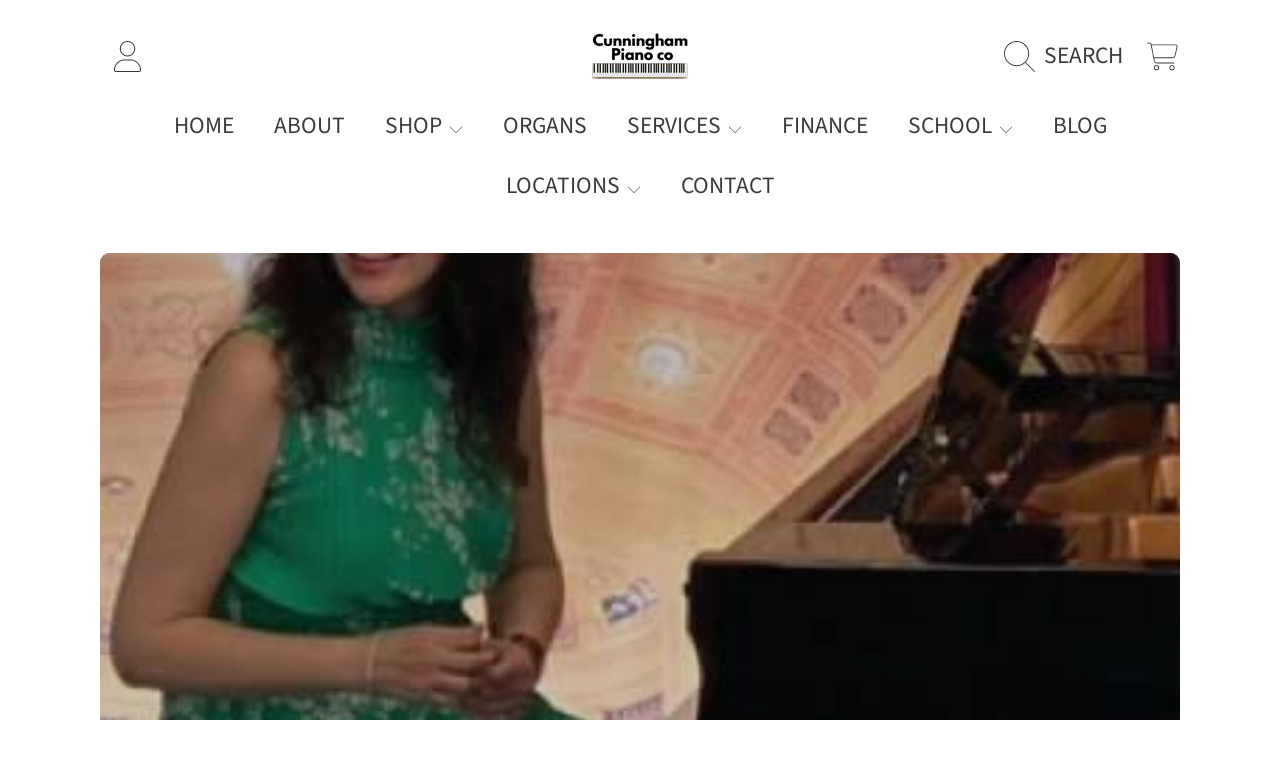

--- FILE ---
content_type: text/css
request_url: https://www.cunninghampiano.com/cdn/shop/t/28/assets/component-localization-form.css?v=173918567689098013931754932415
body_size: -79
content:
.header__localization .localization-form:only-child{margin:0}.desktop-localization-wrapper{display:none;justify-content:flex-end}.desktop-localization-wrapper localization-form{min-width:auto;margin:0;border:none}.desktop-localization-wrapper localization-form:before{content:"";pointer-events:none;position:fixed;width:100%;height:100%;top:0;left:0;z-index:1;background:#00000052;opacity:0;visibility:hidden;transition:opacity 0.4s ease-in,visibility 0.4s ease-in}.desktop-localization-wrapper .localization-screen-visible:before{opacity:1;visibility:visible}.desktop-localization-wrapper .localization-selector+.disclosure__list-wrapper{animation:animateMenuOpen var(--duration-default) ease}.desktop-localization-wrapper .localization-form:only-child{padding:0}.desktop-localization-wrapper .localization-list__content{box-shadow:none}.desktop-localization-wrapper .disclosure__button--open{background:#fff0}.js .header__icons--localization .localization-form__select{padding:.625rem 16px .625rem 0;width:max-content}.js .header__icons--localization .localization-form__select .img-icon-flag{margin:0}.header__icons--localization .localization-form:only-child .localization-form__select{margin:0}.header__icons--localization .disclosure__list{bottom:initial;top:calc(100% + 10px);right:-12px;border-radius:var(--border-radius-container);box-shadow:none;overflow:initial}.header__icons--localization .localization-list__inner{border-radius:var(--border-radius-container);overflow:hidden}.localization-arrow{top:-6px;right:38px;transform:rotate(45deg);position:absolute;width:12px;height:12px;background:rgb(var(--color-background))}@media screen and (min-width:990px){.menu-drawer__localization{display:none}.desktop-localization-wrapper{display:flex}}.menu-drawer__localization localization-form{display:block}.menu-drawer__localization .localization-form__select{background-color:initial;margin-top:0;padding:1.5rem 3.6rem 1.5rem 1rem}.menu-drawer__localization .localization-form{padding:0}.menu-drawer__localization .localization-form:only-child .localization-form__select{margin:0}.menu-drawer__localization+.list-social{margin-top:1rem}.menu-drawer__localization noscript .localization-form__select{padding:initial}.mobile-localization-wrapper{width:100%;display:flex;height:59px;border-top:solid 1px;margin-top:10px}

--- FILE ---
content_type: text/css
request_url: https://www.cunninghampiano.com/cdn/shop/t/28/assets/component-cart-drawer.css?v=126213500565988053201754932396
body_size: 1155
content:
.drawer{position:fixed;z-index:1000;left:0;top:0;width:100vw;height:100%;display:flex;justify-content:flex-end;background-color:rgb(0 0 0 / .5);transition:visibility 0.4s ease}.drawer.active{visibility:visible;opacity:1}.drawer__inner{height:100%;width:30rem;max-width:calc(100vw - 3rem);border-right:0;background-color:rgb(var(--color-background));overflow:hidden;border-radius:var(--border-radius-container) 0 0 var(--border-radius-container);display:flex;flex-direction:column;transform:translateX(100%);transition:transform 0.4s ease}.drawer__inner--no-border{border-radius:initial;overflow:initial}.drawer__inner-empty{position:absolute;width:100%;height:100%;top:50%;transform:translateY(-50%);left:0}.drawer__inner-empty p{width:100%;position:absolute;top:50%;transform:translateY(-50%)}.drawer__inner-empty .btn{position:absolute;left:50%;transform:translateX(-50%);width:100%;max-width:80%;bottom:1.875rem}.cart-drawer__warnings{display:flex;flex-direction:column;flex:1;justify-content:center}.cart-drawer__warnings .cart--empty-message{padding:10px 59px}cart-drawer:not(.is-empty) .cart-drawer__warnings,cart-drawer:not(.is-empty) .cart-drawer__collection{display:none}.drawer.active .drawer__inner{transform:translateX(0)}.drawer__header{position:relative;background-color:rgb(var(--color-background));padding:1.875rem 1.875rem 1.5625rem;display:flex;justify-content:space-between;align-items:start}.drawer__heading{margin-bottom:0}.drawer__heading span{font-family:var(--font-subheading-family);font-style:var(--font-subheading-style);font-weight:var(--font-subheading-weight);font-size:calc(var(--font-subheading-scale) * 1.125rem);color:rgba(var(--color-foreground-2));text-transform:uppercase}.cart-drawer .cart__free-shipping{padding:0 1.875rem 1.5625rem;background-color:rgb(var(--color-background))}.drawer__contents-items{flex-grow:1;display:flex;flex-direction:column}.drawer__footer{background-color:rgb(var(--color-background));border-top:1px solid rgba(var(--color-secondary-background));padding:.875rem 1.875rem 1.875rem;position:relative}cart-drawer-items.is-empty+.drawer__footer,cart-drawer.is-empty .cart__free-shipping{display:none}.drawer__footer>details{margin-top:-1.5rem;border-bottom:.1rem solid rgba(var(--color-foreground),.2)}.drawer__footer>details[open]{padding-bottom:1.5rem}.drawer__footer summary{display:flex;position:relative;line-height:1;padding:1.5rem 0}.drawer__footer>details+.cart-drawer__footer{padding-top:1.5rem}cart-drawer{position:fixed;top:0;left:0;width:100vw;height:100%}.cart-drawer__overlay{position:fixed;top:0;right:0;bottom:0;left:0}.cart-drawer__overlay:empty{display:block}.cart-drawer__form{flex-grow:1;display:flex;flex-wrap:wrap}.cart-drawer__collection{margin:0 2.5rem 1.5rem}.cart-drawer .drawer__cart-items-wrapper{padding-top:2px;position:relative}.cart-drawer .cart__image-wrapper{width:80px}.cart-drawer .cart__image-box h4{font-size:.8125rem}.cart-drawer .cart__product-title{font-size:calc(var(--font-price-scale) * 0.9375rem)}.cart-drawer .cart__final-price{font-size:calc(var(--font-price-scale) * 0.9375rem)}.cart-drawer .cart__row td:last-child{width:100%}.cart-drawer table{margin-bottom:0}.cart-drawer table,.cart-drawer tbody{display:block;width:100%}.cart-drawer thead{display:inline-table;width:100%;position:sticky;top:0;z-index:2;background-color:rgb(var(--color-base-background-1))}cart-drawer-items{background-color:rgb(var(--color-background));padding:2px .625rem 0 1.875rem;margin-right:1.25rem;overflow:auto;flex:1}@media screen and (max-height:650px){.drawer__inner{overflow:scroll}}.cart-drawer .cart-item:last-child{margin-bottom:1rem}.cart-drawer .cart-item__media{grid-row:1 / 3}.cart-drawer .cart-item__image{max-width:100%}.cart-drawer .cart-item:last-child{margin-bottom:1.5rem}.cart-drawer .cart-item .loading-overlay{right:5px;padding-top:2.5rem}.cart-drawer .cart-items td{padding-top:2rem}.cart-drawer .cart-item>td+td{padding-left:1rem}.cart-drawer .cart-item__details{flex:1;width:auto}.cart-drawer .cart-item__totals{pointer-events:none;display:flex;align-items:flex-start;justify-content:flex-end}.cart-drawer.cart-drawer .cart-item__price-wrapper>*:only-child{margin-top:0}.cart-drawer .cart-item__price-wrapper .cart-item__discounted-prices{display:flex;flex-direction:column;gap:.6rem}.cart-drawer .cart-items .cart-item__quantity{padding-top:0;grid-column:2 / 5}@media screen and (max-width:749px){.cart-drawer .cart-item cart-remove-button{margin-left:0}}.cart-drawer .price{line-height:1}.cart-drawer .discounts{font-size:.8125rem}.cart__ctas{text-align:center;margin-top:1.125rem}.cart__ctas .btn{min-width:80%}.cart-drawer__general-error__text{display:flex;align-items:center;justify-content:center;margin-top:15px}.cart-drawer__general-error__text .icon{margin-right:4px;width:.9375rem;height:.9375rem}.cart-drawer .product-option dd{word-break:break-word}.cart-drawer details[open]>summary .icon-caret{transform:rotate(180deg)}.cart-drawer .cart__checkout-button{max-width:none}.drawer__footer .cart__dynamic-checkout-buttons{max-width:100%}.drawer__footer [data-shopify-buttoncontainer]{justify-content:flex-start}.drawer__footer-modal{border-top:1px solid rgba(var(--color-secondary-background))}@media screen and (min-width:767px){cart-drawer-items::-webkit-scrollbar{width:5px}cart-drawer-items::-webkit-scrollbar-thumb{background-color:#EEE;border-radius:100px}cart-drawer-items::-webkit-scrollbar-track-piece{margin-top:0}}.drawer__inner .skeleton-view .skeleton-text::after{display:block}.cart--loading .drawer__heading .skeleton-text,.cart--loading .cart-drawer__footer .skeleton-text,.cart__row--loading .skeleton-text{color:rgb(var(--color-background))}.cart--loading .drawer__heading .skeleton-text:after,.cart--loading .cart-drawer__footer .skeleton-text:after,.cart__row--loading .skeleton-text:after{display:block}.cart-drawer-recommendations{display:flex;flex-direction:column;--color-background:var(--color-secondary-background);--color-foreground:var(--color-secondary-foreground);background-color:rgb(var(--color-background))}cart-recommendations{min-height:100%}.cart-drawer-recommendations--loading .load-skeleton>div{position:relative;opacity:0}.cart-drawer-recommendations--loading .load-skeleton .skeleton-view{opacity:1;position:absolute;top:0;left:0;width:100%;display:block}.cart-drawer-recommendations__spinner{position:absolute;top:50%;left:50%;transform:translate(-50%,50%)}.cart-drawer-recommendations div.spinner>div{background:rgba(var(--color-foreground))}.cart-drawer-recommendations__inner{flex:1;overflow:auto}.cart-drawer-recommendations h4{margin-bottom:1.25rem}.cart-drawer-recommendations__list{opacity:1;transform:translateY(0);transition:all 0.2s ease-in}.cart-drawer-recommendations__list.disable-list{opacity:0;transform:translateY(-10px)}.cart-drawer-recommendations__list .cart__row{width:100%}.cart-drawer-recommendations__list .cart__row:last-child{margin-bottom:0}.cart-drawer-recommendations__list .cart__product-information{height:auto}.cart__product-information__top .list-view-item__title{margin-bottom:3px;margin-right:0}.product-recommendations__price{display:block;margin-bottom:10px}.product-recommendations__price .price--listing{font-size:calc(var(--font-price-scale) * 1.125rem)}.product-recommendations__price .price-item .price-item__from{font-size:calc(var(--font-price-scale) * 0.8125rem)}.cart-drawer-recommendations .cart__product-information .btn{width:100%;margin-top:5px;max-width:128px;font-family:var(--font-body-family);display:flex;align-items:center;gap:3px}.cart-drawer-recommendations .cart__note__btn-text{display:flex;align-items:center;gap:3px}.cart-drawer-recommendations .btn__icon{width:.9375rem;height:.9375rem}@media only screen and (min-width:768px){.cart-drawer-recommendations{padding:1.875rem 0;position:absolute;z-index:-1;top:0;width:280px;height:100%;overflow:hidden;right:100%;transform:translateX(100%);border-radius:var(--border-radius-container) 0 0 var(--border-radius-container);transition:transform 0.2s ease-in}.drawer:not(.is-empty).active .cart-drawer-recommendations{transform:translateX(0)}.drawer:not(.is-empty).active .cart-drawer-recommendations.close{transform:translateX(100%)}.cart-drawer-recommendations h4{padding:0 1.875rem}.cart-drawer-recommendations__inner{padding:0 1.875rem}}.cart-drawer__general-error.hide-general-error{opacity:0;display:none;transform:initial}@media screen and (max-width:767px){.drawer__inner{border-radius:var(--border-radius-container) 0 0 var(--border-radius-container);overflow:hidden}.drawer__header{padding:1.25rem}.cart-drawer .cart__free-shipping{padding:0 1.25rem 1.5625rem}cart-drawer-items{padding:0;margin-right:0}.cart-drawer__form{padding:0 1.25rem}.cart-drawer-recommendations{padding:1.25rem}.cart-drawer-recommendations.close{display:none}.cart-drawer-recommendations h4{font-size:calc(var(--font-heading-scale) * 0.9375rem);margin-bottom:.625rem}.cart-drawer-recommendations .cart__product-information .quick-add__submit{width:100%;margin-top:5px;max-width:128px;align-self:flex-end}.cart-drawer-recommendations .cart__product-information .btn{align-self:flex-end}.cart-drawer-recommendations .shopify-product-form{display:flex;justify-content:flex-end}.cart-drawer-recommendations .btn__icon{transform:rotate(-90deg)}.drawer__footer{padding:.875rem 1.25rem 1.25rem}}@media screen and (max-width:370px){.drawer__inner{max-width:calc(100vw - 1.2rem)}.cart__free-shipping p{font-size:.75rem}.cart-drawer .cart__row td>div{height:auto}.cart-drawer .cart__image-wrapper{width:60px}.cart-drawer .cart__product-title,.cart-drawer .cart__final-price{font-size:calc(var(--font-heading-scale) * .875rem)}}

--- FILE ---
content_type: text/css
request_url: https://www.cunninghampiano.com/cdn/shop/t/28/assets/section-blog-post.css?v=4016949274352230021754932505
body_size: 548
content:
.article-template{margin:1.8125rem auto}.article-template-wrap{background:rgb(var(--color-background));border-radius:var(--border-radius-container);overflow:hidden}.article-banner__content{display:flex;align-items:center;justify-content:center;position:absolute;top:0;left:0;width:100%;height:100%;z-index:2}.article-banner{background:rgb(var(--color-background));min-height:calc(100px * var(--content-height));overflow:hidden;position:relative;display:flex}.article-banner::before{content:"";display:block;padding-bottom:calc(100% / var(--image-aspect-ratio));width:0}.article-banner-wrap{overflow:hidden;position:absolute;width:100%;height:100%}.article-banner__content{position:relative;display:flex;width:80%;height:100%;margin:auto;align-items:center;justify-content:center;padding:20px 0;z-index:1}.article-banner .media.placeholder{padding:1.25rem 0;min-height:calc(18.75rem * var(--content-height));display:flex}.article-banner .media.placeholder .article-banner__content{position:static;align-self:center}.article-template__title{font-size:calc(var(--font-heading-scale) * 3.625rem);color:rgb(var(--color-foreground));text-align:center;max-width:33.125rem;margin:1.0625rem 0}.article-template__content{padding:2.375rem}.article-template__content-header{display:flex}.article-template__article-info{flex:1;min-height:42px;padding-right:60px;margin-bottom:1.375rem}.article-template__author-content{line-height:calc(1 + 0.1 / var(--font-body-scale))}.article-template__date,.article-template__author{color:rgb(var(--color-foreground));text-transform:uppercase;font-weight:300;font-size:.75rem;display:inline-block}.article-template__article-info .btn{padding:.9375rem 1.875rem;margin-top:1.375rem}p.article-template__excerpt{font-family:var(--font-heading-family);font-size:calc(var(--font-heading-scale) * 1.25rem);font-weight:900;color:rgb(var(--color-foreground));margin-bottom:.25rem}.article-template__social-sharing{position:relative;width:50px;order:1}.share-button{position:absolute;right:0}.share-button__button{color:rgb(var(--color-foreground));background:rgb(var(--color-background));border:1px solid #fff0;text-align:center;position:relative;overflow:hidden;border-radius:var(--border-radius-form-elements);padding:0;transition:width .24s ease-out}.share-button__icon-share,.share-button__icon-close{position:absolute;top:0;right:0;transition:opacity .2s ease-out}.share-button__icon-share{opacity:1}.share-button__button .icon-share{height:35px}.share-button__icon-close{opacity:0;padding:12px;top:5px}.share-button__button .icon-close{width:1.25rem;height:1.25rem;color:rgb(var(--color-foreground-2));display:block}.share-button__social-content{opacity:0;transition:all 0.48s ease-out;display:flex}.share-button__social-content .share-button__icon-share{visibility:hidden;position:static}.share-button__button .social-sharing{display:flex;align-items:center;justify-content:flex-start;margin:0;max-width:0;opacity:0;overflow:hidden;transition:.2s;height:100%}.social-links-container li{display:inline;margin:0}.share-button__button .social-sharing a{color:rgb(var(--color-foreground));padding:12px;margin:0;pointer-events:none}.share-button__button .btn--share .icon{margin:0}.share-button__button--open{border:1px solid}.share-button__button--open .social-sharing{max-width:220px;opacity:1}.share-button__button--open .share-button__social-content{opacity:1}.share-button__button--open .social-sharing a{pointer-events:initial}.share-button__button--open .share-button__icon-share{opacity:0}.share-button__button--open .share-button__icon-close{opacity:1}.share-button__label{font-family:var(--font-subheading-family);font-style:var(--font-subheading-style);font-weight:var(--font-subheading-weight);display:block;text-transform:uppercase;font-size:calc(var(--font-subheading-scale) * 0.75rem);width:100%;text-align:center;color:rgb(var(--color-foreground));margin-top:4px}.article-template__comment-wrapper{background:rgb(var(--color-background));border-radius:var(--border-radius-container);margin-top:3.125rem}.article-template__comment-wrapper>div{padding:2.375rem}.article-template__comment-wrapper details[open] .icon{transform:rotate(90deg)}.article-template__comment-summary{margin-bottom:.75rem}.article-template__comment-summary-title{display:flex;color:rgb(var(--color-foreground));align-items:center;margin-bottom:29px}.article-template__comment-summary-title .icon{margin-right:1.5625rem}.article-template__comment-summary-title img{margin-right:.5625rem;border-radius:var(--border-radius-thumnails)}.article-template__comment-summary-title h4{font-size:calc(var(--font-heading-scale) * 1rem);margin-bottom:0}.article-template__comment-wrapper h3{font-size:calc(var(--font-heading-scale) * 1.5rem)}.article-template__comments-title{margin-bottom:1.625rem}.article-template__comments{margin-bottom:3.625rem}.article-template__comments p{font-size:.875rem;color:rgb(var(--color-foreground));font-weight:300;margin-bottom:.625rem}.article-template__comments .skeleton-view{display:block;margin:2.5rem 0}.article-template__comments-comment{padding-bottom:2.5rem;margin-bottom:2.5rem;border-bottom:solid 1px rgb(var(--color-secondary-background))}.article-template__comments-comment:last-child{border:none;margin-bottom:0;padding-bottom:0}.article-template__comments-comment footer span{display:block;color:rgb(var(--color-foreground))}.article-template__comments-author{font-size:calc(var(--font-heading-scale) * 1.25rem);font-family:var(--font-heading-family);font-weight:900}.article-template__comments-date{font-size:.75rem;text-transform:uppercase}.comment-form{max-width:30.625rem;margin:auto}@media screen and (max-width:1024px){.article-template__title{font-size:calc(var(--font-heading-scale) * 3rem)}.article-template__content,.article-template__comment-wrapper>div{padding:2.25rem 2.125rem}.article-template__article-info{padding-right:20px}p.article-template__excerpt{font-size:1rem}}@media screen and (max-width:768px){.article-banner .media.placeholder{min-height:12.5rem}.article-template__title{font-size:calc(var(--font-heading-scale) * 1.75rem)}.article-template__comment-wrapper{margin-top:3rem}.article-template__content,.article-template__comment-wrapper>div{padding:1.875rem .8125rem}.article-template__content-header{display:block}.article-template__article-info{padding-right:0}.article-template__social-sharing{float:right;height:50px;margin-bottom:20px;margin-left:8px}}@media screen and (max-width:320px){.share-button__button--open .social-sharing{max-width:140px;min-width:111px;flex-wrap:wrap}}

--- FILE ---
content_type: text/css
request_url: https://d2xvgzwm836rzd.cloudfront.net/blog_styles--cunningham-piano-3989.min.css?v=1683823605096
body_size: 5468
content:
.bloggle--blog-item-button { border: none; } #bloggy--article a:not(.bggle_button-link) {font-weight: 400;} #bloggy--article a:not(.bggle_button-link):hover {}.bloggle--warehouse-h1, .bloggle--warehouse-h2, .bloggle--warehouse-h3, .bloggle--warehouse-h4, .bloggle--warehouse-h5 { font-family: var(--font-heading-family) !important; font-weight: var(--font-heading-style)!important; font-style: var(--font-heading-weight)!important; color: var(--heading-color) !important;}.bloggle--warehouse-h1 { margin-bottom: inherit !important;/* font-size: calc(var(--base-text-font-size) - (var(--default-text-font-size) - 24px)) !important; */ line-height: 1.45 !important;}.bloggle--warehouse-h2 { margin-bottom: inherit !important;/* font-size: calc(var(--base-text-font-size) - (var(--default-text-font-size) - 22px)) !important;*/ line-height: 1.55 !important;}.bloggle--warehouse-h3 { margin-bottom: inherit !important;/* font-size: calc(var(--base-text-font-size) - (var(--default-text-font-size) - 20px)) !important;*/ line-height: 1.6 !important;}.bloggle--warehouse-h4 {/* font-size: calc(var(--base-text-font-size) - (var(--default-text-font-size) - 16px)) !important;*/ line-height: 1.75 !important;}.bloggle--warehouse-h5 {/* font-size: calc(var(--base-text-font-size) - (var(--default-text-font-size) - 14px)) !important;*/ line-height: 1.85 !important; text-transform: uppercase !important;}@media screen and (min-width: 641px) { .bloggle--warehouse-h1{/* font-size:calc(var(--base-text-font-size) - (var(--default-text-font-size) - 28px)) !important;*/ line-height: 1.43 !important; } .bloggle--warehouse-h2{/* font-size: calc(var(--base-text-font-size) - (var(--default-text-font-size) - 25px)) !important;*/ line-height: 1.5 !important; } .bloggle--warehouse-h3{/* font-size: calc(var(--base-text-font-size) - (var(--default-text-font-size) - 21px)) !important;*/ line-height: 1.5 !important; } .bloggle--warehouse-h4{/* font-size: calc(var(--base-text-font-size) - (var(--default-text-font-size) - 18px)) !important;*/ line-height: 1.7 !important; } .bloggle--warehouse-h5{/* font-size: calc(var(--base-text-font-size) - (var(--default-text-font-size) - 16px)) !important;*/ line-height: 1.75 !important;}}#bloggy--article .bggle_product-container a, #bloggy--article .bggle_product-container a:hover { color: var(--text-color) !important; text-decoration: none !important;} #bloggy--article p.text--1633071936805, #bloggy--article li.text--1633071936805, #bloggy--article h6.text--1633071936805, #bloggy--article h5.text--1633071936805, #bloggy--article h4.text--1633071936805, #bloggy--article h3.text--1633071936805, #bloggy--article h2.text--1633071936805, #bloggy--article h1.text--1633071936805, #bloggy--article span.text--1633071936805, #bloggle_article-layout p.text--1633071936805, #bloggle_article-layout li.text--1633071936805, #bloggle_article-layout h6.text--1633071936805, #bloggle_article-layout h5.text--1633071936805, #bloggle_article-layout h4.text--1633071936805, #bloggle_article-layout h3.text--1633071936805, #bloggle_article-layout h2.text--1633071936805, #bloggle_article-layout h1.text--1633071936805, #bloggle_article-layout span.text--1633071936805, #bloggle--blog_layout p.text--1633071936805, #bloggle--blog_layout li.text--1633071936805, #bloggle--blog_layout h6.text--1633071936805, #bloggle--blog_layout h5.text--1633071936805, #bloggle--blog_layout h4.text--1633071936805, #bloggle--blog_layout h3.text--1633071936805, #bloggle--blog_layout h2.text--1633071936805, #bloggle--blog_layout h1.text--1633071936805, #bloggle--blog_layout span.text--1633071936805 {font-weight:400;text-transform: none;font-style: normal;color: #000000;text-decoration:none;font-size:14px;line-height:20px;} #bloggy--article a.text--1633071936805 {text-transform: none;font-style: normal;font-size:14px;line-height:20px;}@media screen and (min-width: 768px) and (max-width: 1024px) { #bloggy--article p.text--1633071936805, #bloggy--article li.text--1633071936805, #bloggy--article h6.text--1633071936805, #bloggy--article h5.text--1633071936805, #bloggy--article h4.text--1633071936805, #bloggy--article h3.text--1633071936805, #bloggy--article h2.text--1633071936805, #bloggy--article h1.text--1633071936805, #bloggy--article span.text--1633071936805, #bloggle_article-layout p.text--1633071936805, #bloggle_article-layout li.text--1633071936805, #bloggle_article-layout h6.text--1633071936805, #bloggle_article-layout h5.text--1633071936805, #bloggle_article-layout h4.text--1633071936805, #bloggle_article-layout h3.text--1633071936805, #bloggle_article-layout h2.text--1633071936805, #bloggle_article-layout h1.text--1633071936805, #bloggle_article-layout span.text--1633071936805, #bloggle--blog_layout p.text--1633071936805, #bloggle--blog_layout li.text--1633071936805, #bloggle--blog_layout h6.text--1633071936805, #bloggle--blog_layout h5.text--1633071936805, #bloggle--blog_layout h4.text--1633071936805, #bloggle--blog_layout h3.text--1633071936805, #bloggle--blog_layout h2.text--1633071936805, #bloggle--blog_layout h1.text--1633071936805, #bloggle--blog_layout span.text--1633071936805 {font-size:13px;line-height:18px;}}@media screen and (max-width: 767px) { #bloggy--article p.text--1633071936805, #bloggy--article li.text--1633071936805, #bloggy--article h6.text--1633071936805, #bloggy--article h5.text--1633071936805, #bloggy--article h4.text--1633071936805, #bloggy--article h3.text--1633071936805, #bloggy--article h2.text--1633071936805, #bloggy--article h1.text--1633071936805, #bloggy--article span.text--1633071936805, #bloggle_article-layout p.text--1633071936805, #bloggle_article-layout li.text--1633071936805, #bloggle_article-layout h6.text--1633071936805, #bloggle_article-layout h5.text--1633071936805, #bloggle_article-layout h4.text--1633071936805, #bloggle_article-layout h3.text--1633071936805, #bloggle_article-layout h2.text--1633071936805, #bloggle_article-layout h1.text--1633071936805, #bloggle_article-layout span.text--1633071936805, #bloggle--blog_layout p.text--1633071936805, #bloggle--blog_layout li.text--1633071936805, #bloggle--blog_layout h6.text--1633071936805, #bloggle--blog_layout h5.text--1633071936805, #bloggle--blog_layout h4.text--1633071936805, #bloggle--blog_layout h3.text--1633071936805, #bloggle--blog_layout h2.text--1633071936805, #bloggle--blog_layout h1.text--1633071936805, #bloggle--blog_layout span.text--1633071936805 {font-size:12px;line-height:16px;}} #bloggy--article p.text--1633071922258, #bloggy--article li.text--1633071922258, #bloggy--article h6.text--1633071922258, #bloggy--article h5.text--1633071922258, #bloggy--article h4.text--1633071922258, #bloggy--article h3.text--1633071922258, #bloggy--article h2.text--1633071922258, #bloggy--article h1.text--1633071922258, #bloggy--article span.text--1633071922258, #bloggle_article-layout p.text--1633071922258, #bloggle_article-layout li.text--1633071922258, #bloggle_article-layout h6.text--1633071922258, #bloggle_article-layout h5.text--1633071922258, #bloggle_article-layout h4.text--1633071922258, #bloggle_article-layout h3.text--1633071922258, #bloggle_article-layout h2.text--1633071922258, #bloggle_article-layout h1.text--1633071922258, #bloggle_article-layout span.text--1633071922258, #bloggle--blog_layout p.text--1633071922258, #bloggle--blog_layout li.text--1633071922258, #bloggle--blog_layout h6.text--1633071922258, #bloggle--blog_layout h5.text--1633071922258, #bloggle--blog_layout h4.text--1633071922258, #bloggle--blog_layout h3.text--1633071922258, #bloggle--blog_layout h2.text--1633071922258, #bloggle--blog_layout h1.text--1633071922258, #bloggle--blog_layout span.text--1633071922258 {font-weight:400;text-transform: none;font-style: normal;color: #000000;text-decoration:none;font-size:14px;line-height:20px;} #bloggy--article a.text--1633071922258 {text-transform: none;font-style: normal;font-size:14px;line-height:20px;}@media screen and (min-width: 768px) and (max-width: 1024px) { #bloggy--article p.text--1633071922258, #bloggy--article li.text--1633071922258, #bloggy--article h6.text--1633071922258, #bloggy--article h5.text--1633071922258, #bloggy--article h4.text--1633071922258, #bloggy--article h3.text--1633071922258, #bloggy--article h2.text--1633071922258, #bloggy--article h1.text--1633071922258, #bloggy--article span.text--1633071922258, #bloggle_article-layout p.text--1633071922258, #bloggle_article-layout li.text--1633071922258, #bloggle_article-layout h6.text--1633071922258, #bloggle_article-layout h5.text--1633071922258, #bloggle_article-layout h4.text--1633071922258, #bloggle_article-layout h3.text--1633071922258, #bloggle_article-layout h2.text--1633071922258, #bloggle_article-layout h1.text--1633071922258, #bloggle_article-layout span.text--1633071922258, #bloggle--blog_layout p.text--1633071922258, #bloggle--blog_layout li.text--1633071922258, #bloggle--blog_layout h6.text--1633071922258, #bloggle--blog_layout h5.text--1633071922258, #bloggle--blog_layout h4.text--1633071922258, #bloggle--blog_layout h3.text--1633071922258, #bloggle--blog_layout h2.text--1633071922258, #bloggle--blog_layout h1.text--1633071922258, #bloggle--blog_layout span.text--1633071922258 {font-size:13px;line-height:18px;}}@media screen and (max-width: 767px) { #bloggy--article p.text--1633071922258, #bloggy--article li.text--1633071922258, #bloggy--article h6.text--1633071922258, #bloggy--article h5.text--1633071922258, #bloggy--article h4.text--1633071922258, #bloggy--article h3.text--1633071922258, #bloggy--article h2.text--1633071922258, #bloggy--article h1.text--1633071922258, #bloggy--article span.text--1633071922258, #bloggle_article-layout p.text--1633071922258, #bloggle_article-layout li.text--1633071922258, #bloggle_article-layout h6.text--1633071922258, #bloggle_article-layout h5.text--1633071922258, #bloggle_article-layout h4.text--1633071922258, #bloggle_article-layout h3.text--1633071922258, #bloggle_article-layout h2.text--1633071922258, #bloggle_article-layout h1.text--1633071922258, #bloggle_article-layout span.text--1633071922258, #bloggle--blog_layout p.text--1633071922258, #bloggle--blog_layout li.text--1633071922258, #bloggle--blog_layout h6.text--1633071922258, #bloggle--blog_layout h5.text--1633071922258, #bloggle--blog_layout h4.text--1633071922258, #bloggle--blog_layout h3.text--1633071922258, #bloggle--blog_layout h2.text--1633071922258, #bloggle--blog_layout h1.text--1633071922258, #bloggle--blog_layout span.text--1633071922258 {font-size:12px;line-height:16px;}} #bloggy--article p.text--1633071916092, #bloggy--article li.text--1633071916092, #bloggy--article h6.text--1633071916092, #bloggy--article h5.text--1633071916092, #bloggy--article h4.text--1633071916092, #bloggy--article h3.text--1633071916092, #bloggy--article h2.text--1633071916092, #bloggy--article h1.text--1633071916092, #bloggy--article span.text--1633071916092, #bloggle_article-layout p.text--1633071916092, #bloggle_article-layout li.text--1633071916092, #bloggle_article-layout h6.text--1633071916092, #bloggle_article-layout h5.text--1633071916092, #bloggle_article-layout h4.text--1633071916092, #bloggle_article-layout h3.text--1633071916092, #bloggle_article-layout h2.text--1633071916092, #bloggle_article-layout h1.text--1633071916092, #bloggle_article-layout span.text--1633071916092, #bloggle--blog_layout p.text--1633071916092, #bloggle--blog_layout li.text--1633071916092, #bloggle--blog_layout h6.text--1633071916092, #bloggle--blog_layout h5.text--1633071916092, #bloggle--blog_layout h4.text--1633071916092, #bloggle--blog_layout h3.text--1633071916092, #bloggle--blog_layout h2.text--1633071916092, #bloggle--blog_layout h1.text--1633071916092, #bloggle--blog_layout span.text--1633071916092 {font-weight:400;text-transform: none;font-style: normal;color: #000000;text-decoration:none;font-size:14px;line-height:20px;} #bloggy--article a.text--1633071916092 {text-transform: none;font-style: normal;font-size:14px;line-height:20px;}@media screen and (min-width: 768px) and (max-width: 1024px) { #bloggy--article p.text--1633071916092, #bloggy--article li.text--1633071916092, #bloggy--article h6.text--1633071916092, #bloggy--article h5.text--1633071916092, #bloggy--article h4.text--1633071916092, #bloggy--article h3.text--1633071916092, #bloggy--article h2.text--1633071916092, #bloggy--article h1.text--1633071916092, #bloggy--article span.text--1633071916092, #bloggle_article-layout p.text--1633071916092, #bloggle_article-layout li.text--1633071916092, #bloggle_article-layout h6.text--1633071916092, #bloggle_article-layout h5.text--1633071916092, #bloggle_article-layout h4.text--1633071916092, #bloggle_article-layout h3.text--1633071916092, #bloggle_article-layout h2.text--1633071916092, #bloggle_article-layout h1.text--1633071916092, #bloggle_article-layout span.text--1633071916092, #bloggle--blog_layout p.text--1633071916092, #bloggle--blog_layout li.text--1633071916092, #bloggle--blog_layout h6.text--1633071916092, #bloggle--blog_layout h5.text--1633071916092, #bloggle--blog_layout h4.text--1633071916092, #bloggle--blog_layout h3.text--1633071916092, #bloggle--blog_layout h2.text--1633071916092, #bloggle--blog_layout h1.text--1633071916092, #bloggle--blog_layout span.text--1633071916092 {font-size:13px;line-height:18px;}}@media screen and (max-width: 767px) { #bloggy--article p.text--1633071916092, #bloggy--article li.text--1633071916092, #bloggy--article h6.text--1633071916092, #bloggy--article h5.text--1633071916092, #bloggy--article h4.text--1633071916092, #bloggy--article h3.text--1633071916092, #bloggy--article h2.text--1633071916092, #bloggy--article h1.text--1633071916092, #bloggy--article span.text--1633071916092, #bloggle_article-layout p.text--1633071916092, #bloggle_article-layout li.text--1633071916092, #bloggle_article-layout h6.text--1633071916092, #bloggle_article-layout h5.text--1633071916092, #bloggle_article-layout h4.text--1633071916092, #bloggle_article-layout h3.text--1633071916092, #bloggle_article-layout h2.text--1633071916092, #bloggle_article-layout h1.text--1633071916092, #bloggle_article-layout span.text--1633071916092, #bloggle--blog_layout p.text--1633071916092, #bloggle--blog_layout li.text--1633071916092, #bloggle--blog_layout h6.text--1633071916092, #bloggle--blog_layout h5.text--1633071916092, #bloggle--blog_layout h4.text--1633071916092, #bloggle--blog_layout h3.text--1633071916092, #bloggle--blog_layout h2.text--1633071916092, #bloggle--blog_layout h1.text--1633071916092, #bloggle--blog_layout span.text--1633071916092 {font-size:12px;line-height:16px;}} #bloggy--article p.text--1633071907598, #bloggy--article li.text--1633071907598, #bloggy--article h6.text--1633071907598, #bloggy--article h5.text--1633071907598, #bloggy--article h4.text--1633071907598, #bloggy--article h3.text--1633071907598, #bloggy--article h2.text--1633071907598, #bloggy--article h1.text--1633071907598, #bloggy--article span.text--1633071907598, #bloggle_article-layout p.text--1633071907598, #bloggle_article-layout li.text--1633071907598, #bloggle_article-layout h6.text--1633071907598, #bloggle_article-layout h5.text--1633071907598, #bloggle_article-layout h4.text--1633071907598, #bloggle_article-layout h3.text--1633071907598, #bloggle_article-layout h2.text--1633071907598, #bloggle_article-layout h1.text--1633071907598, #bloggle_article-layout span.text--1633071907598, #bloggle--blog_layout p.text--1633071907598, #bloggle--blog_layout li.text--1633071907598, #bloggle--blog_layout h6.text--1633071907598, #bloggle--blog_layout h5.text--1633071907598, #bloggle--blog_layout h4.text--1633071907598, #bloggle--blog_layout h3.text--1633071907598, #bloggle--blog_layout h2.text--1633071907598, #bloggle--blog_layout h1.text--1633071907598, #bloggle--blog_layout span.text--1633071907598 {font-weight:400;text-transform: none;font-style: normal;color: #000000;text-decoration:none;font-size:14px;line-height:20px;} #bloggy--article a.text--1633071907598 {text-transform: none;font-style: normal;font-size:14px;line-height:20px;}@media screen and (min-width: 768px) and (max-width: 1024px) { #bloggy--article p.text--1633071907598, #bloggy--article li.text--1633071907598, #bloggy--article h6.text--1633071907598, #bloggy--article h5.text--1633071907598, #bloggy--article h4.text--1633071907598, #bloggy--article h3.text--1633071907598, #bloggy--article h2.text--1633071907598, #bloggy--article h1.text--1633071907598, #bloggy--article span.text--1633071907598, #bloggle_article-layout p.text--1633071907598, #bloggle_article-layout li.text--1633071907598, #bloggle_article-layout h6.text--1633071907598, #bloggle_article-layout h5.text--1633071907598, #bloggle_article-layout h4.text--1633071907598, #bloggle_article-layout h3.text--1633071907598, #bloggle_article-layout h2.text--1633071907598, #bloggle_article-layout h1.text--1633071907598, #bloggle_article-layout span.text--1633071907598, #bloggle--blog_layout p.text--1633071907598, #bloggle--blog_layout li.text--1633071907598, #bloggle--blog_layout h6.text--1633071907598, #bloggle--blog_layout h5.text--1633071907598, #bloggle--blog_layout h4.text--1633071907598, #bloggle--blog_layout h3.text--1633071907598, #bloggle--blog_layout h2.text--1633071907598, #bloggle--blog_layout h1.text--1633071907598, #bloggle--blog_layout span.text--1633071907598 {font-size:13px;line-height:18px;}}@media screen and (max-width: 767px) { #bloggy--article p.text--1633071907598, #bloggy--article li.text--1633071907598, #bloggy--article h6.text--1633071907598, #bloggy--article h5.text--1633071907598, #bloggy--article h4.text--1633071907598, #bloggy--article h3.text--1633071907598, #bloggy--article h2.text--1633071907598, #bloggy--article h1.text--1633071907598, #bloggy--article span.text--1633071907598, #bloggle_article-layout p.text--1633071907598, #bloggle_article-layout li.text--1633071907598, #bloggle_article-layout h6.text--1633071907598, #bloggle_article-layout h5.text--1633071907598, #bloggle_article-layout h4.text--1633071907598, #bloggle_article-layout h3.text--1633071907598, #bloggle_article-layout h2.text--1633071907598, #bloggle_article-layout h1.text--1633071907598, #bloggle_article-layout span.text--1633071907598, #bloggle--blog_layout p.text--1633071907598, #bloggle--blog_layout li.text--1633071907598, #bloggle--blog_layout h6.text--1633071907598, #bloggle--blog_layout h5.text--1633071907598, #bloggle--blog_layout h4.text--1633071907598, #bloggle--blog_layout h3.text--1633071907598, #bloggle--blog_layout h2.text--1633071907598, #bloggle--blog_layout h1.text--1633071907598, #bloggle--blog_layout span.text--1633071907598 {font-size:12px;line-height:16px;}} #bloggy--article p.text--1633071896287, #bloggy--article li.text--1633071896287, #bloggy--article h6.text--1633071896287, #bloggy--article h5.text--1633071896287, #bloggy--article h4.text--1633071896287, #bloggy--article h3.text--1633071896287, #bloggy--article h2.text--1633071896287, #bloggy--article h1.text--1633071896287, #bloggy--article span.text--1633071896287, #bloggle_article-layout p.text--1633071896287, #bloggle_article-layout li.text--1633071896287, #bloggle_article-layout h6.text--1633071896287, #bloggle_article-layout h5.text--1633071896287, #bloggle_article-layout h4.text--1633071896287, #bloggle_article-layout h3.text--1633071896287, #bloggle_article-layout h2.text--1633071896287, #bloggle_article-layout h1.text--1633071896287, #bloggle_article-layout span.text--1633071896287, #bloggle--blog_layout p.text--1633071896287, #bloggle--blog_layout li.text--1633071896287, #bloggle--blog_layout h6.text--1633071896287, #bloggle--blog_layout h5.text--1633071896287, #bloggle--blog_layout h4.text--1633071896287, #bloggle--blog_layout h3.text--1633071896287, #bloggle--blog_layout h2.text--1633071896287, #bloggle--blog_layout h1.text--1633071896287, #bloggle--blog_layout span.text--1633071896287 {font-weight:400;text-transform: none;font-style: normal;color: #000000;text-decoration:none;font-size:14px;line-height:20px;} #bloggy--article a.text--1633071896287 {text-transform: none;font-style: normal;font-size:14px;line-height:20px;}@media screen and (min-width: 768px) and (max-width: 1024px) { #bloggy--article p.text--1633071896287, #bloggy--article li.text--1633071896287, #bloggy--article h6.text--1633071896287, #bloggy--article h5.text--1633071896287, #bloggy--article h4.text--1633071896287, #bloggy--article h3.text--1633071896287, #bloggy--article h2.text--1633071896287, #bloggy--article h1.text--1633071896287, #bloggy--article span.text--1633071896287, #bloggle_article-layout p.text--1633071896287, #bloggle_article-layout li.text--1633071896287, #bloggle_article-layout h6.text--1633071896287, #bloggle_article-layout h5.text--1633071896287, #bloggle_article-layout h4.text--1633071896287, #bloggle_article-layout h3.text--1633071896287, #bloggle_article-layout h2.text--1633071896287, #bloggle_article-layout h1.text--1633071896287, #bloggle_article-layout span.text--1633071896287, #bloggle--blog_layout p.text--1633071896287, #bloggle--blog_layout li.text--1633071896287, #bloggle--blog_layout h6.text--1633071896287, #bloggle--blog_layout h5.text--1633071896287, #bloggle--blog_layout h4.text--1633071896287, #bloggle--blog_layout h3.text--1633071896287, #bloggle--blog_layout h2.text--1633071896287, #bloggle--blog_layout h1.text--1633071896287, #bloggle--blog_layout span.text--1633071896287 {font-size:13px;line-height:18px;}}@media screen and (max-width: 767px) { #bloggy--article p.text--1633071896287, #bloggy--article li.text--1633071896287, #bloggy--article h6.text--1633071896287, #bloggy--article h5.text--1633071896287, #bloggy--article h4.text--1633071896287, #bloggy--article h3.text--1633071896287, #bloggy--article h2.text--1633071896287, #bloggy--article h1.text--1633071896287, #bloggy--article span.text--1633071896287, #bloggle_article-layout p.text--1633071896287, #bloggle_article-layout li.text--1633071896287, #bloggle_article-layout h6.text--1633071896287, #bloggle_article-layout h5.text--1633071896287, #bloggle_article-layout h4.text--1633071896287, #bloggle_article-layout h3.text--1633071896287, #bloggle_article-layout h2.text--1633071896287, #bloggle_article-layout h1.text--1633071896287, #bloggle_article-layout span.text--1633071896287, #bloggle--blog_layout p.text--1633071896287, #bloggle--blog_layout li.text--1633071896287, #bloggle--blog_layout h6.text--1633071896287, #bloggle--blog_layout h5.text--1633071896287, #bloggle--blog_layout h4.text--1633071896287, #bloggle--blog_layout h3.text--1633071896287, #bloggle--blog_layout h2.text--1633071896287, #bloggle--blog_layout h1.text--1633071896287, #bloggle--blog_layout span.text--1633071896287 {font-size:12px;line-height:16px;}} #bloggy--article p.text--1633071890172, #bloggy--article li.text--1633071890172, #bloggy--article h6.text--1633071890172, #bloggy--article h5.text--1633071890172, #bloggy--article h4.text--1633071890172, #bloggy--article h3.text--1633071890172, #bloggy--article h2.text--1633071890172, #bloggy--article h1.text--1633071890172, #bloggy--article span.text--1633071890172, #bloggle_article-layout p.text--1633071890172, #bloggle_article-layout li.text--1633071890172, #bloggle_article-layout h6.text--1633071890172, #bloggle_article-layout h5.text--1633071890172, #bloggle_article-layout h4.text--1633071890172, #bloggle_article-layout h3.text--1633071890172, #bloggle_article-layout h2.text--1633071890172, #bloggle_article-layout h1.text--1633071890172, #bloggle_article-layout span.text--1633071890172, #bloggle--blog_layout p.text--1633071890172, #bloggle--blog_layout li.text--1633071890172, #bloggle--blog_layout h6.text--1633071890172, #bloggle--blog_layout h5.text--1633071890172, #bloggle--blog_layout h4.text--1633071890172, #bloggle--blog_layout h3.text--1633071890172, #bloggle--blog_layout h2.text--1633071890172, #bloggle--blog_layout h1.text--1633071890172, #bloggle--blog_layout span.text--1633071890172 {font-weight:400;text-transform: none;font-style: normal;color: #000000;text-decoration:none;font-size:14px;line-height:20px;} #bloggy--article a.text--1633071890172 {text-transform: none;font-style: normal;font-size:14px;line-height:20px;}@media screen and (min-width: 768px) and (max-width: 1024px) { #bloggy--article p.text--1633071890172, #bloggy--article li.text--1633071890172, #bloggy--article h6.text--1633071890172, #bloggy--article h5.text--1633071890172, #bloggy--article h4.text--1633071890172, #bloggy--article h3.text--1633071890172, #bloggy--article h2.text--1633071890172, #bloggy--article h1.text--1633071890172, #bloggy--article span.text--1633071890172, #bloggle_article-layout p.text--1633071890172, #bloggle_article-layout li.text--1633071890172, #bloggle_article-layout h6.text--1633071890172, #bloggle_article-layout h5.text--1633071890172, #bloggle_article-layout h4.text--1633071890172, #bloggle_article-layout h3.text--1633071890172, #bloggle_article-layout h2.text--1633071890172, #bloggle_article-layout h1.text--1633071890172, #bloggle_article-layout span.text--1633071890172, #bloggle--blog_layout p.text--1633071890172, #bloggle--blog_layout li.text--1633071890172, #bloggle--blog_layout h6.text--1633071890172, #bloggle--blog_layout h5.text--1633071890172, #bloggle--blog_layout h4.text--1633071890172, #bloggle--blog_layout h3.text--1633071890172, #bloggle--blog_layout h2.text--1633071890172, #bloggle--blog_layout h1.text--1633071890172, #bloggle--blog_layout span.text--1633071890172 {font-size:13px;line-height:18px;}}@media screen and (max-width: 767px) { #bloggy--article p.text--1633071890172, #bloggy--article li.text--1633071890172, #bloggy--article h6.text--1633071890172, #bloggy--article h5.text--1633071890172, #bloggy--article h4.text--1633071890172, #bloggy--article h3.text--1633071890172, #bloggy--article h2.text--1633071890172, #bloggy--article h1.text--1633071890172, #bloggy--article span.text--1633071890172, #bloggle_article-layout p.text--1633071890172, #bloggle_article-layout li.text--1633071890172, #bloggle_article-layout h6.text--1633071890172, #bloggle_article-layout h5.text--1633071890172, #bloggle_article-layout h4.text--1633071890172, #bloggle_article-layout h3.text--1633071890172, #bloggle_article-layout h2.text--1633071890172, #bloggle_article-layout h1.text--1633071890172, #bloggle_article-layout span.text--1633071890172, #bloggle--blog_layout p.text--1633071890172, #bloggle--blog_layout li.text--1633071890172, #bloggle--blog_layout h6.text--1633071890172, #bloggle--blog_layout h5.text--1633071890172, #bloggle--blog_layout h4.text--1633071890172, #bloggle--blog_layout h3.text--1633071890172, #bloggle--blog_layout h2.text--1633071890172, #bloggle--blog_layout h1.text--1633071890172, #bloggle--blog_layout span.text--1633071890172 {font-size:12px;line-height:16px;}} #bloggy--article a.button--1632313534382, #bloggy--article button.button--1632313534382, #bloggle_article-layout button.button--1632313534382, #bloggle_article-layout a.button--1632313534382, #bloggle--blog_layout button.button--1632313534382, #bloggle--blog_layout a.button--1632313534382, #bloggle-template__comment-wrapper button.button--1632313534382, #bloggle-template__comment-wrapper a.button--1632313534382 { cursor: pointer; display: block; width: fit-content;background-color: #FFFFFF;padding-left: 10px;padding-right: 10px;padding-bottom: 10px;padding-top: 10px;font-weight:400;text-transform: none;font-style: normal;color: #000000;text-decoration: none;font-size:14px;line-height:20px;}@media screen and (min-width: 768px) and (max-width: 1024px) {#bloggy--article a.button--1632313534382, #bloggy--article button.button--1632313534382, #bloggle_article-layout button.button--1632313534382, #bloggle_article-layout a.button--1632313534382, #bloggle--blog_layout button.button--1632313534382, #bloggle--blog_layout a.button--1632313534382, #bloggle-template__comment-wrapper button.button--1632313534382, #bloggle-template__comment-wrapper a.button--1632313534382 {font-size:13px;line-height:18px;}}@media screen and (max-width: 767px) {#bloggy--article a.button--1632313534382, #bloggy--article button.button--1632313534382, #bloggle_article-layout button.button--1632313534382, #bloggle_article-layout a.button--1632313534382, #bloggle--blog_layout button.button--1632313534382, #bloggle--blog_layout a.button--1632313534382, #bloggle-template__comment-wrapper button.button--1632313534382, #bloggle-template__comment-wrapper a.button--1632313534382 {font-size:12px;line-height:16px;}}#bloggy--article a.button--1632313534382:hover, #bloggy--article button.button--1632313534382:hover, #bloggle_article-layout button.button--1632313534382:hover, #bloggle_article-layout a.button--1632313534382:hover, #bloggle--blog_layout button.button--1632313534382:hover, #bloggle--blog_layout a.button--1632313534382:hover, #bloggle-template__comment-wrapper button.button--1632313534382:hover, #bloggle-template__comment-wrapper a.button--1632313534382:hover {} #bloggy--article a.button--1632313518016, #bloggy--article button.button--1632313518016, #bloggle_article-layout button.button--1632313518016, #bloggle_article-layout a.button--1632313518016, #bloggle--blog_layout button.button--1632313518016, #bloggle--blog_layout a.button--1632313518016, #bloggle-template__comment-wrapper button.button--1632313518016, #bloggle-template__comment-wrapper a.button--1632313518016 { cursor: pointer; display: block; width: fit-content;background-color: #FFFFFF;padding-left: 10px;padding-right: 10px;padding-bottom: 10px;padding-top: 10px;font-weight:400;text-transform: none;font-style: normal;color: #000000;text-decoration: none;font-size:14px;line-height:20px;}@media screen and (min-width: 768px) and (max-width: 1024px) {#bloggy--article a.button--1632313518016, #bloggy--article button.button--1632313518016, #bloggle_article-layout button.button--1632313518016, #bloggle_article-layout a.button--1632313518016, #bloggle--blog_layout button.button--1632313518016, #bloggle--blog_layout a.button--1632313518016, #bloggle-template__comment-wrapper button.button--1632313518016, #bloggle-template__comment-wrapper a.button--1632313518016 {font-size:13px;line-height:18px;}}@media screen and (max-width: 767px) {#bloggy--article a.button--1632313518016, #bloggy--article button.button--1632313518016, #bloggle_article-layout button.button--1632313518016, #bloggle_article-layout a.button--1632313518016, #bloggle--blog_layout button.button--1632313518016, #bloggle--blog_layout a.button--1632313518016, #bloggle-template__comment-wrapper button.button--1632313518016, #bloggle-template__comment-wrapper a.button--1632313518016 {font-size:12px;line-height:16px;}}#bloggy--article a.button--1632313518016:hover, #bloggy--article button.button--1632313518016:hover, #bloggle_article-layout button.button--1632313518016:hover, #bloggle_article-layout a.button--1632313518016:hover, #bloggle--blog_layout button.button--1632313518016:hover, #bloggle--blog_layout a.button--1632313518016:hover, #bloggle-template__comment-wrapper button.button--1632313518016:hover, #bloggle-template__comment-wrapper a.button--1632313518016:hover {} #bloggy--article .margin_vertical--large {margin-top: 60px;margin-bottom: 60px;} #bloggy--article .padding_vertical--large {padding-top: 60px;padding-bottom: 60px;}@media screen and (min-width: 768px) and (max-width: 1024px) {#bloggy--article .margin_vertical--large {margin-top: 60px;margin-bottom: 60px;}#bloggy--article .padding_vertical--large {padding-top: 60px;padding-bottom: 60px;}}@media screen and (max-width: 767px) {#bloggy--article .margin_vertical--large {margin-top: 60px;margin-bottom: 60px;}#bloggy--article .padding_vertical--large {padding-top: 60px;padding-bottom: 60px;}} #bloggy--article .margin_vertical--medium {margin-top: 40px;margin-bottom: 40px;} #bloggy--article .padding_vertical--medium {padding-top: 40px;padding-bottom: 40px;}@media screen and (min-width: 768px) and (max-width: 1024px) {#bloggy--article .margin_vertical--medium {margin-top: 40px;margin-bottom: 40px;}#bloggy--article .padding_vertical--medium {padding-top: 40px;padding-bottom: 40px;}}@media screen and (max-width: 767px) {#bloggy--article .margin_vertical--medium {margin-top: 40px;margin-bottom: 40px;}#bloggy--article .padding_vertical--medium {padding-top: 40px;padding-bottom: 40px;}} #bloggy--article .margin_vertical--small {margin-top: 20px;margin-bottom: 20px;} #bloggy--article .padding_vertical--small {padding-top: 20px;padding-bottom: 20px;}@media screen and (min-width: 768px) and (max-width: 1024px) {#bloggy--article .margin_vertical--small {margin-top: 15px;margin-bottom: 15px;}#bloggy--article .padding_vertical--small {padding-top: 15px;padding-bottom: 15px;}}@media screen and (max-width: 767px) {#bloggy--article .margin_vertical--small {margin-top: 15px;margin-bottom: 15px;}#bloggy--article .padding_vertical--small {padding-top: 15px;padding-bottom: 15px;}} #bloggy--article .no--margin-vertical {margin-top: 0px;margin-bottom: 0px;} #bloggy--article .no--padding-vertical {padding-top: 0px;padding-bottom: 0px;} #bloggy--article .margin_horizontal--large {margin-left: 60px;margin-right: 60px;} #bloggy--article .padding_horizontal--large {padding-left: 60px;padding-right: 60px;}@media screen and (min-width: 768px) and (max-width: 1024px) {#bloggy--article .margin_horizontal--large {margin-left: 60px;margin-right: 60px;}#bloggy--article .padding_horizontal--large {padding-left: 60px;padding-right: 60px;}}@media screen and (max-width: 767px) {#bloggy--article .margin_horizontal--large {margin-left: 60px;margin-right: 60px;}#bloggy--article .padding_horizontal--large {padding-left: 60px;padding-right: 60px;}} #bloggy--article .margin_horizontal--medium {margin-left: 40px;margin-right: 40px;} #bloggy--article .padding_horizontal--medium {padding-left: 40px;padding-right: 40px;}@media screen and (min-width: 768px) and (max-width: 1024px) {#bloggy--article .margin_horizontal--medium {margin-left: 40px;margin-right: 40px;}#bloggy--article .padding_horizontal--medium {padding-left: 40px;padding-right: 40px;}}@media screen and (max-width: 767px) {#bloggy--article .margin_horizontal--medium {margin-left: 40px;margin-right: 40px;}#bloggy--article .padding_horizontal--medium {padding-left: 40px;padding-right: 40px;}} #bloggy--article .margin_horizontal--small {margin-left: 20px;margin-right: 20px;} #bloggy--article .padding_horizontal--small {padding-left: 20px;padding-right: 20px;}@media screen and (min-width: 768px) and (max-width: 1024px) {#bloggy--article .margin_horizontal--small {margin-left: 15px;margin-right: 15px;}#bloggy--article .padding_horizontal--small {padding-left: 15px;padding-right: 15px;}}@media screen and (max-width: 767px) {#bloggy--article .margin_horizontal--small {margin-left: 15px;margin-right: 15px;}#bloggy--article .padding_horizontal--small {padding-left: 15px;padding-right: 15px;}} #bloggy--article .no--margin-horizontal {margin-left: 0px;margin-right: 0px;} #bloggy--article .no--padding-horizontal {padding-left: 0px;padding-right: 0px;}}@media screen and (max-width: 767px) {#bloggy--article .xs--100 { width: 100% !important; margin-left: 0px !important; margin-right: 0px !important; padding-left: 0px !important; padding-right: 0px !important; }} #bloggy--article .bggle_double-column { display: grid; grid-template-columns: repeat(2, calc(50% - 10px)); column-gap: 20px;}#article-header, #bloggle_rte, #bloggle_article-layout, #bloggle_article, #bloggle--blog_layout .content--container, #bloggle--blog_layout {box-sizing: border-box!important;}/* General *//* ========================= */ .bggle--slider, .bggle--slider-blog { display: block !important; } #bloggy--article ol { list-style-type: decimal; } #bloggy--article ul { list-style-type: disc; } #bloggy--article li::marker { display: initial !important; font-size: inherit !important; } #bloggy--article .bggle_product-container { display: inline-block !important; } #bloggy--article { display: flex; flex-direction: column; } #bloggy--article, #bloggy--article div { -webkit-box-sizing: border-box; -moz-box-sizing: border-box; box-sizing: border-box; } #bloggy--article img[data-sizes="auto"] { display: block; width: 100%; } #bloggy--article .bggle--child-link { padding-left: 20px; } #bloggy--article p a { text-decoration: underline; } #bloggy--article .bggle--block { direction: ltr; } #bloggy--article .bggle_text hr { margin-top: 20px; margin-bottom: 20px; } #bloggy--article .bggle_text a { font-size: inherit; } #preloader { display: none !important; } #bloggy--article .flex-wrap { flex-wrap: wrap; } #bloggy--article .bggle_video iframe { max-width: 100%; min-height: initial !important; } #bloggy--article.bggle-wrapper { padding: 20px; } #bloggy--article .fd--row { display: flex; flex-direction: row; } #bloggy--article .fd--column { display: flex; flex-direction: column; } #bloggy--article .jc--center { justify-content: center; } #bloggy--article .jc--start { justify-content: flex-start; } #bloggy--article .jc--end { justify-content: flex-end; } #bloggy--article .flex--order { order: -2; } #bloggy--article .text__left { text-align: left; } #bloggy--article .fw_700 { font-weight: 700; } #bloggy--article .text__center { text-align: center; } #bloggy--article .text__right { text-align: right; } #bloggy--article .ml--auto { margin-left: auto; } #bloggy--article .mr--auto { margin-right: auto; } #bloggy--article .m--auto { margin-left: auto; margin-right: auto; } .bggle--margin-auto { margin-left: auto !important; margin-right: auto !important; } #bloggy--article .bggle_summary .one-summary{ margin-bottom: 20px; display: flex; flex-direction: row; justify-content: flex-start; align-items: flex-start; } #bloggy--article .bggle_summary .margin-summary{ margin-bottom: 20px; } #bloggy--article .bggle_summary .blggle-summary-iconV2{ display: flex; } #bloggy--article .bggle_summary .one-summary:last-child { margin-bottom: 0px; } #bloggy--article .bggle_summary .text-summary{ padding-left: 20px; width: fit-content; } #bloggy--article .bggle_summary .tick{ width: 20px; margin-top: 3px; } #bloggy--article .margin-top_none { margin-top: 0px !important; } #bloggy--article .margin-bottom_none { margin-bottom: 0px !important; } .bggle_button-link .bloggle_product--infos, .bggle_button-link .bloggle--vendor, .bggle_button-link .bloggle_product--price-currency, .bggle_button-link .bloggle_product--compare-at-price { border: none !important; } .bggle_product-container .bggle_button-link { text-decoration: none; color: inherit; border-bottom: 0px; } #bloggy--article .bggle_button { display: flex; align-items: center; }/* Products *//* ========================= */#bloggy--article .bggle_product-grid button {min-width: auto !important;}#bloggy--article .bggle--compare, #bloggy--article .bggle--price { margin-left: 4px; margin-right: 4px;}#bloggy--article .bggle--compare { text-decoration: line-through;}#bloggy--article .bloggle_product--img { margin-left: auto; margin-right: auto;}#bloggy--article .bggle--slider { display: flex; flex-direction: row; justify-content: center;}#bloggy--article .bloggle_product--price, #bloggy--article .bloggle_product--price-currency { margin-top: 0px; margin-bottom: 0px;}#bloggy--article .bggle_spacer { display: flex; flex-direction: row; align-items: center;}#bloggy--article .bggle--slider .bggle_product { cursor: pointer;}#bloggy--article .bloggle_product--infos { margin-bottom: 10px;}#bloggy--article .bggle_product-container { display: flex; flex-direction: column;}#bloggy--article strong { font-weight: 700;}#bloggy--article .bggle_product-container .bloggle_product--img { max-width: 100%;}#bloggy--article .tns-nav { text-align: center; margin-top: 10px; margin-bottom: 10px;}#bloggy--article .tns-controls { display: none;}#bloggy--article .bloggle_product--img { margin-top: 0px; margin-bottom: 15px;}#bloggy--article .tns-nav > [aria-controls] { width: 8px; height: 8px; padding: 0; margin: 0 5px; border-radius: 50%; background: #ddd; border: 0; min-height: 8px; min-width: 8px; max-height: 8px; max-width: 8px;}#bloggy--article .tns-nav > .tns-nav-active { background: #000;}@media screen and (max-width: 767px) { #bloggy--article .bggle_double-column { grid-template-columns: repeat(1, 100%); row-gap: 10px; }}/* Marges *//* ========================= */ #bloggy--article .padding_right--none { padding-right: 0px; } #bloggy--article .padding_left--none { padding-left: 0px; } #bloggy--article .margin_left--none { margin-left: 0px; } #bloggy--article .margin_right--none { margin-right: 0px; } #bloggy--article .margin__auto { margin-left: auto; margin-right: auto; } #bloggy--article p, #bloggy--article h6, #bloggy--article h5, #bloggy--article h4, #bloggy--article h3, #bloggy--article h2, #bloggy--article h1 { margin-top: 0px; margin-bottom: 0px; padding-top: 0px; padding-bottom: 0px; }#bloggy--article .bggle_text-with-image, #bloggy--article .bggle_text-with-video, #bloggy--article .bggle_product-with-text { display: flex; flex-wrap: wrap;}#bloggy--article .bggle_text-with-image.bggle--v2, #bloggy--article .bggle_text-with-video.bggle--v2, #bloggy--article .bggle_product-with-text.bggle--v2 { gap: 20px;}#bloggy--article .bggle_text-with-image .bggle_text--container .bggle_button-link { display: flex !important; align-items: center;}#bloggy--article .bggle_text--container, #bloggy--article .bggle_image--container, #bloggy--article .bggle_product--container { width: 50%;}#bloggy--article .bggle--v2 .bggle_text--container, #bloggy--article .bggle--v2 .bggle_image--container, #bloggy--article .bggle--v2 .bggle_product--container { width: calc(50% - 10px);}#bloggy--article .bggle_product--container.one-product { width: auto;}#bloggy--article .bggle_image--container, #bloggy--article .bggle_product--container { position: sticky; height: fit-content; top: 20px;}#bloggy--article .bggle_image--container.bggle_image--containerV2, #bloggy--article .bggle_product--container.bggle_product--containerV2, #bloggy--article .bggle_text-with-video.bggle_image--containerV2 { position: relative; top:0;}#bloggy--article .bggl_sticky { position: sticky!important; top:20px!important;}.bggle_image .bggle_image-link { width: 100%;}#bloggy--article .bggle_image-source { font-size: 13px; font-style: italic;}@media screen and (max-width: 767px) { #bloggy--article .bggle_text--container, #bloggy--article .bggle_image--container, #bloggy--article .bggle_product--container { width: 100% !important; } #bloggy--article .one-product .bloggle_product--img { margin-left: auto !important; margin-right: auto !important; margin-bottom: 10px !important; } #bloggy--article .blog__img { padding-left: 0px !important; padding-right: 0px !important; } #bloggy--article .bggle_image-source { padding-left: 0px !important; padding-right: 0px !important; } #bloggy--article .bggle_image--container.aboveText.imageLeft, #bloggy--article .bggle_product-with-text .aboveText.productLeft { margin-bottom: 20px; } #bloggy--article .bggle--v2 .bggle_image--container.aboveText.imageLeft, #bloggy--article .bggle_product-with-text.bggle--v2 .aboveText.productLeft { margin-bottom: 0px; } #bloggy--article .bggle_product-with-text .bggle_product--container { padding-left: 0px !important; padding-right: 0px !important; } #bloggy--article .bggle_image--container.aboveText.imageRight, #bloggy--article .bggle_product-with-text .aboveText.productRight { margin-bottom: 20px; order: -1; } #bloggy--article .bggle_image--container.underText.imageLeft, #bloggy--article .bggle_product-with-text .underText.productLeft { margin-top: 20px; margin-bottom: 0px; order: 3; } #bloggy--article .bggle--v2 .bggle_image--container.aboveText.imageRight, #bloggy--article .bggle--v2 .bggle_product-with-text .aboveText.productRight { margin-bottom: 0px; order: -1; } #bloggy--article .bggle--v2 .bggle_image--container.underText.imageLeft, #bloggy--article .bggle_product-with-text.bggle--v2 .underText.productLeft { margin-top: 0px; margin-bottom: 0px; order: 3; } #bloggy--article .bggle_image--container.underText.imageRight, #bloggy--article .bggle_product-with-text .underText.productRight { margin-top: 20px; } #bloggy--article .bggle--v2 .bggle_image--container.underText.imageRight, #bloggy--article .bggle_product-with-text.bggle--v2 .underText.productRight { margin-top: 0px; } #bloggy--article .bggle_image--container, #bloggy--article .bggle_product--container { position: relative; height: fit-content; top: 0px; }}/* Double images in column *//* ========================= */#bloggy--article .bggle_double-images { display: flex; flex-direction: row;}#bloggy--article .bggle_double-images.bggle--v2 { gap: 20px;}#bloggy--article .first--image { padding-right: 10px;}#bloggy--article .second--image { padding-left: 10px;}#bloggy--article .bggle--v2 .first--image { padding-right: 0px;}#bloggy--article .bggle--v2 .second--image { padding-left: 0px;}#bloggy--article .first--image, #bloggy--article .second--image { display: flex; flex-direction: column; width: 50%; align-items: flex-start; justify-content: flex-start;}#bloggy--article .bggle--v2 .first--image, #bloggy--article .bggle--v2 .second--image { width: calc(50% - 10px);}#bloggy--article .bggle_text-with-image .imageLeft, #bloggy--article .bggle_product-with-text .productLeft, #bloggy--article .bggle_text-with-video .imageLeft{ order: -1}#bloggy--article .bggle_text-with-image .imageRight, #bloggy--article .bggle_product-with-text .productRight, #bloggy--article .bggle_text-with-video .imageRight { order: 1}#bloggy--article .blog__img { object-fit: cover; margin-top: 0px; margin-bottom: 0px; width: 100%;}#bloggy--article .cursor--pointer { cursor: pointer;}/* Triple Image *//* ========================= */#bloggy--article .bggle_triple-images { display: grid; grid-template-columns: repeat(3, 1fr); grid-template-rows: 1fr;}@media screen and (max-width: 768px) { #bloggy--article .bggle_triple-images { grid-template-columns: repeat(1, 1fr); }}/* One product *//* ========================= */#bloggy--article .bggle_one-product { max-width: 100%;}[dir="rtl"] #bloggy--article .product--hor .bloggle_product--img { margin-right: 0px !important; margin-left: 20px !important;}#bloggy--article .bggle_one-product.product--hor .bggle_button-link { display: flex; align-items: center;}#bloggy--article .bggle_one-product.product--hor .bloggle_product--img { margin-right: 20px; max-width: 300px; margin-bottom: 0px;}@media screen and (max-width: 1024px) { #bloggy--article .bggle_one-product.product--hor .bggle_button-link { display: flex; flex-direction: column; align-items: center; flex-wrap: wrap; } #bloggy--article .bggle_one-product.product--hor .bloggle_product--img { margin-right: 15px; max-width: 100%; margin-bottom: 0px; }}@media screen and (max-width: 767px) { #bloggy--article .bggle_one-product.product--hor .bloggle_product--img { max-width: 108px; }}/* Blog post reco *//* ========================= */#bloggy--article .bggle--slider-blog { display: flex; flex-direction: row; justify-content: flex-start;}#bloggy--article .bggle_blog-post-title { margin-top: 10px; margin-bottom: 10px;}#bloggy--article .bggle_blog-post-image { object-fit: cover;}#bloggy--article .bggle_blog-post-url { display: flex; flex-direction: column;}@media screen and (max-width: 767px) { #bloggy--article .bggle_text-with-image .image--container, #bloggy--article .bggle_text-with-video .image--container { order: 1 !important; } #bloggy--article .blog__img { width: 100%; margin-left: auto; margin-right: auto; } #bloggy--article .xs--100 .blog__img { width: 100% !important; } #bloggy--article .first--image, #bloggy--article .second--image { width: 100%; } #bloggy--article .xs--100 { width: 100% !important; padding-left: 0px; padding-right: 0px; } #bloggy--article .second--image.xs--100 { padding-top: 20px; }}#bloggy--article img {opacity: 1 !important;} img.lazyloadedbloggle { opacity: 1 !important; }#bloggy--article .bggle_product-container .bggle_button-link, #bloggy--article .bggle_product--container .bggle_button-link, #bloggy--article .bggle_blog-post-container .bggle_blog-post-url {text-decoration: none !important;}#bloggy--article .button-social .bggle_button-link {margin: 0 10px;padding: 5px 10px;border-radius: 3px;background: grey;text-decoration: none;color: white;transition: all 0.3s;align-items: center;}#bloggy--article .button-social .bggle_button-link:hover{ background: rgba(80,80,80,0.7)}@media screen and (max-width: 767px) { .bggle_social .flex.fd--row.jc--center { flex-wrap: wrap; } #bloggy--article .button-social { width: 130px; margin-top: 16px; } #bloggy--article .button-social .bggle_button-link { width: 100%; }}#bloggy--article .button-social .bggle_button-link .custom--icon{height: 20px;}#bloggy--article .bggle_social .jc--flex-end{justify-content: flex-end !important;}.bggle--youtube-container { position: relative; width: 100%; height: 0; padding-bottom: 56.25%;}.bggle--youtube-video { position: absolute !important; top: 0; left: 0; width: 100%; height: 100%;}.bggle--vimeo-container { position: relative; display: block; width: 100%; overflow: hidden;}.bggle--vimeo-container::before { display: block; content: ""; padding-top: 56.25%;}.bggle--vimeo-video { position: absolute; top: 0; bottom: 0; left: 0; width: 100%; height: 100%; border: 0;}/* Blog image gallery *//* ========================= */#bloggy--article .bggle--slider-image .image-slider{ height: 100%;}#bloggy--article .bggle--slider-image .image-slider .blog__img { width: 100%; height: 100%; border: 0;}.bggle_text-with-video .bggle--vimeo-container::before { padding-top: 56.25% !important;}#bloggy--article .bggle_table-of-content { max-width: 100%;}/* Grid Product *//* ========================= */.grid-bloggle{ display: grid;}.grid-bloggle.grid-cols-2{ grid-template-columns: repeat(2, 1fr); grid-gap: 20px;}.grid-bloggle.grid-cols-3{ grid-template-columns: repeat(3, 1fr); grid-gap: 20px;}.grid-bloggle.grid-cols-4{ grid-template-columns: repeat(4, 1fr); grid-gap: 20px;}@media screen and (max-width: 768px) { .grid-bloggle{ display: grid; grid-template-columns: repeat(2, 1fr)!important; }}.bggle_text-with-video .bggle--vimeo-container::before { display: block; content: ""; padding-top: 0px;}@media screen and (max-width: 767px) { .bggle_text-with-video .bggle_image--container{ padding-left: 0px !important; padding-right: 0px !important; }}.bggle_author{ display: grid; grid-template-columns: 150px calc(100% - 170px); column-gap: 20px;}.bggle_author.no-image{ grid-template-columns: 100% !important;}.bggle_author .bggle_image--container{ width: 150px !important;}#bloggy--article .bggle_author-V2 .bggl-author-img-v2{width: 150px !important;height: 150px !important;}@media screen and (max-width: 767px) { #bloggy--article .bggle_author{ grid-template-columns: 100px calc(100% - 120px); } #bloggy--article .bggle_author-V2{ grid-template-columns: 100%!important; } #bloggy--article .bggle_author.bggle_author-V2 .bggle_image--container{ margin-bottom: 20px; height:auto!important; } .bggle_author .bggle_image--container{ width: 100px !important; //min-width: 100px; height: 100px !important; } #bloggy--article .image_resized { max-width: 100% !important; width: 100% !important; }}.bggle_author .bggle_image--container .blog__img{ width: 100%; height: auto; object-fit:cover;}.bggle_author .bggle_image--container .blog__img.rounded{ border-radius: 50%;}#bloggy--article .bggle_author .italic-text { font-style: italic;}.bggle_author .bggle_text--container{ width: 100% !important; display: flex; flex-direction: column; justify-content: center;}#bloggy--article .bggle--block li {list-style-position: outside;margin-left: 12px;}.bggle_faq .faq--container{ border-bottom: 1px solid black;}.bggle_faq .faq--container .bggle--question-title { padding-right: 20px;}.bggle_faq .faq--container .arrow__down--svg{ width: 10px; margin-left: auto; min-width: 10px; transition: all 0.3s;}.bggle_faq .faq--container .arrow__down--svg.opened{ transition: rotate(-180deg)}.bggle_faq .faq--container .arrow__down--svg polyline{ stroke-width: 4px;}.bggle_faq .faq--container:last-child{ border-bottom: 0 solid black;}.bggle_faq .bggle--question{ padding: 20px 0 !important; cursor: pointer; display: flex; flex-direction: row;}.bggle_faq .bggle--question.bold{ font-weight: 700;}.bggle_faq .reponse { display: none; padding-bottom: 20px !important;}#bloggy--article figure.table { max-width: 100% !important; overflow: auto; margin: 0;}#bloggy--article figure.image { margin: 0; max-width: 100% !important;}#bloggy--article figure.image img { margin: 0; max-width: 100%;}#bloggy--article figure.table table { width: 100%; height: 100%; table-layout: auto; border-collapse: collapse; border-style: initial;}#bloggy--article figure.table td, #bloggy--article figure.table th { text-align: center; min-width: 170px !important;}#bloggy--article .bggle_text--container span, #bloggy--article .bggle_text--container a { display: inline !important;}/* Recipe Header */ #bloggy--article .bggle-recipe-block .bggl--recipe{ display: flex; flex-direction: row; flex-wrap: wrap; row-gap: 20px; margin-top:20px; } #bloggy--article .bggle-recipe-block.image__left{ flex-direction: row; } #bloggy--article .bggle-recipe-block.image__right{ flex-direction: row-reverse; } #bloggy--article .bggle-recipe-block { display: flex; gap: 20px; } #bloggy--article .bggle-recipe-block>img { max-width: 50%; } #bloggy--article .bggle-recipe-block .bggl-recipe-infos { max-width: 50%; width:100% } #bloggy--article .bggle-recipe-title{ position:relative; } #bloggy--article .bggl-recipe-info-icon{ display:flex; align-items: center; gap: 10px; margin-bottom: 5px; } #bloggy--article .bggle-recipe-title button, #bloggy--article .bggle-recipe-title .blggl-print { height: 40px; width: 40px; display: flex; align-items: center; justify-content: center; border-radius: 50%; background: transparent; border:none; outline: none; cursor: pointer; position: absolute; top: 0; right: 0; } /* RTL languages - begin */.blggle-rtl #bloggy--article p, .blggle-rtl #bloggy--article h1, .blggle-rtl #bloggy--article h2, .blggle-rtl #bloggy--article h3, .blggle-rtl #bloggy--article h4, .blggle-rtl #bloggy--article h5, .blggle-rtl #bloggy--article h6, .blggle-rtl #bloggy--article a {direction: rtl !important;}.blggle-rtl .bggl-recipe-info p {text-align: right;padding-right: 35px;}.blggle-rtl .bggl-recipe-info {padding-right: 20px;}.blggle-rtl .bggl-recipe-info-icon {justify-content: end;}.blggle-rtl .bggl-recipe-info-icon svg {order: 2;}.blggle-rtl .bggl-recipe-info-icon p {padding-right: 0px;}/* RTL languages - end */#bloggy--article .bggle-recipe-title svg{ height: 100%; width: 100%; } #bloggy--article .bggl-recipe-info{ width:50%; } #bloggy--article .bggl-recipe-info-no-image{ width:33%; } #bloggy--article .bggl-recipe-info-icon svg{ width: 25px; height: 25px; } .bggle_printable-recipe-title { padding-right: 40px; } @media screen and (max-width: 1024px) { #bloggy--article .bggle-recipe-block { flex-direction: column !important; gap: 20px; } #bloggy--article .bggle-recipe-block>img { max-width: 100%; } #bloggy--article .bggle-recipe-block>div { max-width: 100%!important; width: 100%; } #bloggy--article .bggle-recipe-block .bggl--recipe{ display: flex; flex-direction:row; } #bloggy--article .bggl-recipe-info, #bloggy--article .bggl-recipe-info-no-image{ width:50%; } }@media print { body { visibility: hidden !important; } #bloggy--article { visibility: visible !important; position: absolute !important; left: 0 !important; top: 0 !important; max-width: 100% !important; padding-left: 10px !important; padding-right: 10px !important; } #bggle_printButton, #bggle_printButton, .bggle_faq, .bggle_product-slider, .bggle_video, .bggle_reco_blog_posts, .bggle_button, .bggle_klaviyo--form, .bggle_social { display: none !important; }}#bloggy--article .bggle-toc-summaryV2{ display: flex; align-items: center; gap:16px;}#bloggy--article .bggle-toc-summaryV2 p{ margin-bottom:0!important; padding-bottom:0!important;}#bloggy--article .bggle-toc-detailsV2 svg{ transition: all 0.3s ease-in-out;}#bloggy--article .bggle-toc-detailsV2 .fd--column { padding-top: 10px;}#bloggy--article .bggle-toc-detailsV2[open] svg{ transform: rotate(90deg);}#bloggy--article .one-summary.bggleV2{ display: flex; align-items: flex-start;}#bloggy--article .one-summary.bggleV2 .blggle-summary-iconV2{ position: relative;}#bloggy--article .one-summary.bggleV2 .bggle-sumary-iconV2-back{ height: 22px; width: 22px; padding: 5px; z-index: 1; display: flex; border-radius: 100%; justify-content: center; align-items: center;}#bloggy--article .one-summary.bggleV2 .bggle-sumary-iconV2-back .svg--icon-info{margin-left: 1px;}@media (min-width: 1024px) { #bloggy--article .bggle-h-desktop { display: none; }}@media (min-width: 767px) and (max-width: 1024px) { #bloggy--article .bggle-h-tablet { display: none; }}@media (max-width: 767px) { #bloggy--article .bggle-h-mobile { display: none; }}#bloggy--article .bggle--start{align-items: flex-start;}#bloggy--article .bggle--end{align-items: flex-end;}#bloggy--article .bggle--center{align-items: center;}

--- FILE ---
content_type: text/css
request_url: https://www.cunninghampiano.com/cdn/shop/t/28/assets/template-collection.css?v=97186442566915988611754932739
body_size: -154
content:
.collection-hero__title i{font-style:italic}.product-grid-container--empty{position:relative;width:100%}.product-grid-container--empty p{font-size:1.125rem;margin-top:10rem;margin-bottom:15rem}.product-grid-container--empty .spinner{display:none;position:absolute;top:50%;left:50%;transform:translate(-50%,50%)}.product-grid-container--empty .spinner>div{background:rgb(var(--color-foreground))}.product-grid-container--empty.loading p,.product-grid-container--empty.loading .title-wrapper{opacity:0}.product-grid-container--empty.loading .spinner{display:block}.promotion-card{border-radius:var(--border-radius-container);overflow:hidden}.promotion-card__inner{position:relative;padding-bottom:98px}.promotion-card__inner--adapt{padding-bottom:0}.promotion-card__media{position:absolute;width:100%;height:100%;top:0;left:0}.promotion-card .media:before{content:'';position:absolute;z-index:1;top:0;left:0;width:100%;height:100%;background:rgb(var(--scrim-lightness),.2);transition:background 0.4s ease-in}.promotion-card__media .media{width:100%;height:100%;transform:scale(1);transition:transform 0.6s ease-in-out}@media screen and (pointer:fine) and (prefers-reduced-motion:no-preference){.promotion-card:hover .media{transform:scale(1.1)}}.promotion-card__item-title{--font-heading-size:calc(var(--font-heading-scale) * 1.75rem);margin:3px 0}.promotion-card__item-text{position:absolute;width:100%;z-index:1;padding:1.125rem 1.5rem}.promotion-card__item-text--top-left{top:0;left:0}.promotion-card__item-text--top-center{top:0;left:50%;transform:translateX(-50%);text-align:center}.promotion-card__item-text--top-right{top:0;right:0;text-align:right}.promotion-card__item-text--bottom-left{bottom:0;left:0}.promotion-card__item-text--bottom-center{bottom:0;left:50%;transform:translateX(-50%);text-align:center}.promotion-card__item-text--bottom-right{bottom:0;right:0;text-align:right}.promotion-card__item-text--center{top:50%;left:50%;transform:translate(-50%,-50%);text-align:center}.promotion-card__item-description{font-size:calc(0.9375rem * var(--font-section-scale, 1));overflow:hidden}@media only screen and (max-width:768px){.promotion-card__item-text{padding:12px}.promotion-card__item-title{--font-heading-size:calc(var(--font-heading-scale) * 1.25rem)}.promotion-card__item-description p{font-size:calc(0.75rem * var(--font-section-scale, 1))}}@media only screen and (max-width:767px){#shopify-section-collection-template .load-more_wrap{margin-bottom:20px}}.load-more_wrap{text-align:center;padding:0 20px}.load-more_wrap .js-load-more{display:inline-block;width:100%;max-width:266px;margin-top:1.875rem}@media only screen and (max-width:767px){.load-more_wrap .js-load-more{margin-top:30px}}

--- FILE ---
content_type: text/javascript
request_url: https://www.cunninghampiano.com/cdn/shop/t/28/assets/share.js?v=116310111469709093141754932734
body_size: -502
content:
if(!customElements.get('share-button')){customElements.define('share-button',class ShareButton extends HTMLElement{constructor(){super();this.shareButton=this.querySelector('.share-button__button');this.elements={shareButton:this.querySelector('.share-button__button')}
this.shareButton.addEventListener('click',this.openSocial.bind(this))}
openSocial(){this.shareButton.classList.toggle('share-button__button--open')}})}

--- FILE ---
content_type: text/javascript
request_url: https://www.cunninghampiano.com/cdn/shop/t/28/assets/comments.js?v=3020617018130675941754932393
body_size: -213
content:
class ArticleComments{constructor(){this.commentsForm=document.querySelector("#comment_form"),this.goToComments=document.querySelector(".article-go-to-comments"),this.commentsForm&&(this.submitButton=this.commentsForm.querySelector('button[type="submit"]'),this.submitButton&&this.submitButton.removeAttribute("disabled"),clearInputErrors(this.commentsForm),this.commentsForm.addEventListener("submit",this._handleCommentsSubmit.bind(this))),this.goToComments&&this.goToComments.addEventListener("click",this._goToComments.bind(this))}_handleCommentsSubmit=evt=>{validateForm(this.commentsForm)?this.submitButton&&this.submitButton.classList.add("btn--loading"):evt.preventDefault()};_goToComments=evt=>{evt.preventDefault();const contentId=evt.currentTarget.getAttribute("href"),scrollTo=document.querySelector(contentId).offsetTop;this._contenScrollTo(scrollTo)};_contenScrollTo=function(scrollTo){window.scrollY<scrollTo&&setTimeout(()=>{window.scrollTo(0,window.scrollY+30),this._contenScrollTo(scrollTo)},5)}}class ArticleBanner{constructor(){const articleBanner=document.querySelector(".article-banner");new ResizeObserver(entries=>entries.forEach(entry=>{const banner=entry.target,bannerHeight=banner.offsetHeight,media=banner.querySelector(".article-banner__media"),textContentHeight=banner.querySelector(".media__text-content").offsetHeight,textHeight=banner.querySelector(".article-template__title").offsetHeight;textContentHeight<textHeight&&media?media.style.height=`${textHeight+40}px`:bannerHeight<textContentHeight&&media&&(media.style.height="")})).observe(articleBanner)}}
//# sourceMappingURL=/cdn/shop/t/28/assets/comments.js.map?v=3020617018130675941754932393


--- FILE ---
content_type: text/javascript
request_url: https://www.cunninghampiano.com/cdn/shop/t/28/assets/pagination.js?v=161930912520524664591754932473
body_size: 471
content:
class paginationLoader extends HTMLElement{constructor(){super(),this.skeletonTopLoader=document.querySelector("[data-skeleton-pagination-top]"),this.skeletonBottomLoader=document.querySelector("[data-skeleton-pagination-bottom]"),this.loadMoreButton=this.querySelector(".js-load-more"),this.loadMoreButton.addEventListener("click",this.onLoadMoreClick.bind(this)),this.totalPages=parseInt(this.querySelector("[data-total-pages]").value),this.inputNextUrl=this.querySelector("[data-next-url]"),window.location.search&&this.dataset.disableLoadPages!="true"&&this.loadPages()}loadContent(nextUrl){this.loadMoreButton.setAttribute("disabled",!0),this.loadMoreButton.classList.add("btn--loading"),this.handleLoadingState(!0,!0),fetch(nextUrl).then(response=>response.text()).then(responseText=>{const id="data-pagination",htmlElm=new DOMParser().parseFromString(responseText,"text/html"),sectionInnerHTML=htmlElm.getElementById(id),productsElm=document.getElementById(id),totalPages=htmlElm.querySelector("[data-total-pages]").value,currentPage=htmlElm.querySelector("[data-current-page]").value,nextPageUrl=htmlElm.querySelector("[data-next-url]").value;this.loadMoreButton.removeAttribute("disabled"),this.loadMoreButton.classList.remove("btn--loading"),this.handleLoadingState(!1,!0),this.querySelector("[data-total-pages]").value=totalPages,this.querySelector("[data-current-page]").value=currentPage,this.querySelector("[data-next-url]").value=nextPageUrl,nextPageUrl||this.loadMoreButton.classList.add("hide"),document.querySelectorAll('input[name="page"]').forEach(elm=>{elm.value=currentPage});let focusElem;sectionInnerHTML.querySelectorAll(".data-pagination__item").forEach((elm,index)=>{index===0&&(focusElem=elm.querySelector(".grid-view-item__link")),productsElm.appendChild(elm),elm.querySelectorAll("img").forEach(img=>{const srcImg=img.src;img.src=srcImg+"t="+new Date().getTime()})}),currentPage>=this.totalPages&&this.loadMoreButton.classList.add("hide"),focusElem&&focusElem.focus()}).catch(error=>{this.loadMoreButton.removeAttribute("disabled"),this.loadMoreButton.classList.remove("btn--loading")})}static setListeners(){const onHistoryChange=event=>{const urlParams=event.state?event.state.urlParams:paginationLoader.urlParamsInitial;urlParams!==paginationLoader.urlParamsPrev&&paginationLoader.renderPage(urlParams,null,!1)};window.addEventListener("popstate",onHistoryChange)}renderPage(urlParams,event,updateURLHash=!0){typeof FacetFiltersForm<"u"&&(FacetFiltersForm.searchParamsPrev=urlParams);const url=`${window.location.pathname}?${urlParams}`;this.loadContent(url),updateURLHash&&paginationLoader.updateURLHash(urlParams)}static updateURLHash(urlParams){history.pushState({urlParams},"",`${urlParams&&"?".concat(urlParams)}`)}loadPages(){const params=getAllUrlParams(window.location.href),page=params.page?parseInt(params.page):null;if(page&&page>1){const currentUrl=`${window.location.pathname}${window.location.search}`,pagesArray=Array.apply(null,Array(page-1)).map(function(x,i){return i}),id="data-pagination",productsElm=document.getElementById(id),newDiv=document.createElement("div");this.handleLoadingState(!0);const promises=pagesArray.map(pageLoop=>{pageLoop=pageLoop+1;const fetchUrl=currentUrl.replace(/page=[0-9]+/,"page="+pageLoop);return fetch(fetchUrl).then(response=>response.text())});Promise.all(promises).then(texts=>{texts.forEach(responseText=>{new DOMParser().parseFromString(responseText,"text/html").getElementById(id).querySelectorAll(".data-pagination__item").forEach(elm=>{newDiv.appendChild(elm)})}),productsElm.insertAdjacentHTML("afterbegin",newDiv.innerHTML),this.handleLoadingState(!1),this.totalPages&&page>=this.totalPages&&this.loadMoreButton.classList.add("hide")})}}handleLoadingState(isLoading,loadingNextpage){isLoading?loadingNextpage?this.skeletonBottomLoader&&this.skeletonBottomLoader.classList.remove("hide"):this.skeletonTopLoader&&this.skeletonTopLoader.classList.remove("hide"):(this.skeletonTopLoader&&this.skeletonTopLoader.classList.add("hide"),this.skeletonBottomLoader&&this.skeletonBottomLoader.classList.add("hide"))}onLoadMoreClick(event){event.preventDefault();const nextUrlParams=this.inputNextUrl.value.split("?")[1];this.loadMoreButton.setAttribute("disabled",!0),this.loadMoreButton.classList.add("btn--loading"),this.renderPage(nextUrlParams)}}paginationLoader.paginationData=[],paginationLoader.urlParamsInitial=window.location.search.slice(1),paginationLoader.urlParamsPrev=window.location.search.slice(1),customElements.define("pagination-loader",paginationLoader);
//# sourceMappingURL=/cdn/shop/t/28/assets/pagination.js.map?v=161930912520524664591754932473


--- FILE ---
content_type: application/javascript; charset=utf-8
request_url: https://searchanise-ef84.kxcdn.com/preload_data.5v8D2c2O2f.js
body_size: 982
content:
window.Searchanise.preloadedSuggestions=['used pianos','baby grand','player pianos','yamaha clavinovas','yamaha clp-825','pre owned','used baby grand','cunningham upright','piano bench','grand piano','white baby grand','yamaha clavinova','silent piano','piano digital','cunningham piano used','used upright yamaha','mason & hamlin','cunningham piano','petrof grand piano','concert grand','piano disc','avantgrand hybrid','steinway b','electric pianos','hybrid piano','sell piano','player piano','casio pianos on sale','digital home piano','ds standard keyboard','keyboard stands','mason and hamlin','silent upright','yamaha u1','matchless cunningham','yamaha gb1k','studio piano','yamaha gc1','yamaha silent piano','baby grand piano’s','piano for digital pianos','yamaha pianos','do you buy pre-owned pianos','player baby grand','yamaha cvp','ds keyboard','black friday','yamaha upright piano','adjustable bench','estonia baby grand','yamaha grand piano','steinway m','clavinova digital','yamaha p22 piano','yamaha c3x with','mason hamlin','cunningham piano 5"0','steinway baby grand','mini grand piano','u series','piano bench for digital piano','clp-875 clavinova','used grand piano','yamaha acoustic piano','casio gp-310','piano lights','studio upright','casio px s1100 stand','story & clark','used upright','spinet piano','upright piano','tom thumb','yamaha clp','piano moving','casio px-s3100','clp-895gp clavinova','white piano','baby grand used','young chang','cunningham keys','1942 steinway model l','1942 steinway model l 5′10 grand piano restored art deco case satin ebony','steinway l','console pianos','graded hammer','yamaha c3','cf pedal','baldwin r','yamaha p-225','mini baby grand piano','cost of music lessons','music lesson cost','piano technicians','preowned digital piano','yamaha cvp-809 clavinova ensemble digital console','keyboard pianos','casio cdp-s360','yamaha c7','yamah upright pianos','yamah pianos','88-key weighted','hallet davis','casio privia','art deco','yamaha 4\'8 any grand','digital i','modern baby grand piano acoustic','upright light wood','sx series','piano electric','casio cdp-s360\'s','silent piano upright','yamaha electric key board','yamaha clp 895gp','casio celviano ap 270','yamaha cfx','does cunningham buy pianos','hugh sung','yamaha key','steinway model m','piano sheet music','digital piano','yamaha keyboards','ivers and pond','yamaha sc or 900','piano plan','steinway a','baby gran','s keyboardists cunningham','yamaha gc2','casio gp-510 grand','small piano','clp835 clavinova','yamaha c2x','clavinova cvp','square grand','yamaha baby grand','duet piano bench','pearl river','used yamaha grand','kawai grand','casio px s1100 keyboard stand','casio s1100','yamaha clavinova weight','disklavier upgrade','organ with pedals for the home','yamaha clavinova cvp','stream lights','midi recordings','midi recorder','casio piano','does cunningham purchase used pianos','how its made','steinway black grand piano','how it\'s made','sheet music','piano and','yamaha baby grand gb1k','keyboard uprights','grand piano clavinova','yamaha n3x','white mini grand piano','mini grand yamaha pianos','yamaha c100','cunningham baby grand','cunningham parlour grand','small hand','used grands','self playing','steinway model d','cunningham studio','kawai baby grand','restoration factory','p22 upright'];